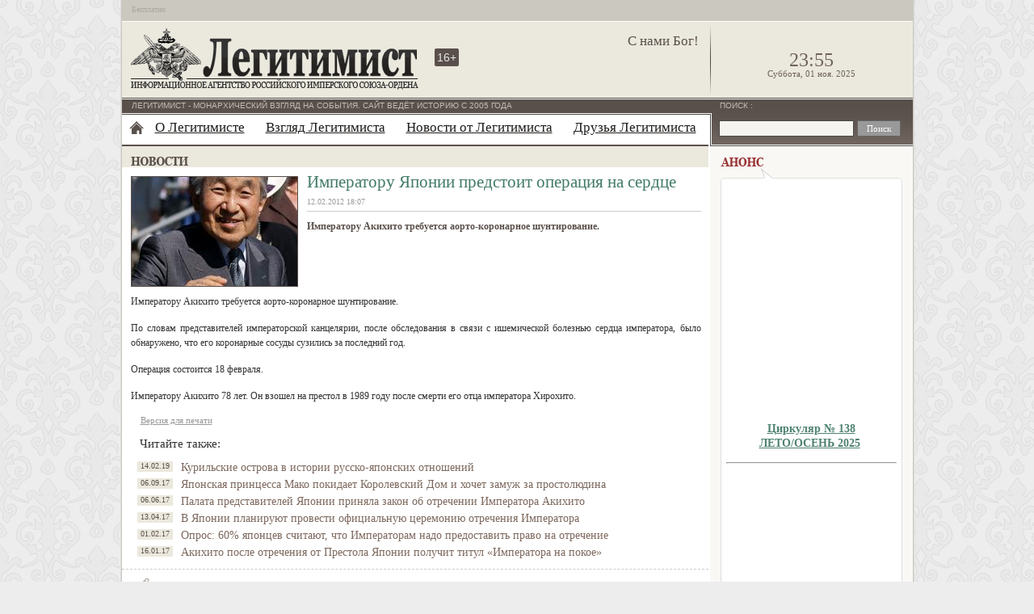

--- FILE ---
content_type: text/html; charset=UTF-8
request_url: https://legitimist.ru/news/2012/02/imperatoru-yaponii-predstoit-operacziya-na-serdcze.html
body_size: 6872
content:
<!DOCTYPE html PUBLIC "-//W3C//DTD XHTML 1.0 Transitional//EN" "http://www.w3.org/TR/xhtml1/DTD/xhtml1-transitional.dtd">
<html xmlns="http://www.w3.org/1999/xhtml">
<head>
<meta http-equiv="Content-Type" content="text/html; charset=utf-8"/>
<meta name="keywords" content="Япония,монархия,Акихито"/>
<meta name="description" content="Императору Акихито требуется аорто-коронарное шунтирование"/>
<base href="https://legitimist.ru/"/>
<title>Императору Японии предстоит операция на сердце</title>
<link href="/template/style.min.css?1234567349" rel="stylesheet" type="text/css" media="screen"/>
<link href="/template/print.min.css" rel="stylesheet" type="text/css" media="print" />
<style type="text/css">
    .content p, #article_block .outro p.intro {line-height: 1.5em;}
</style>

</head>
<body>
<div id="cont1">
    <div id="cont2">
        <div id="hat"><span style="font-size:10px;display:inline-block;padding:6px 0 0 12px;color:#ABA8A1;">Бесплатно</span>
        
        <!--div id="lang">
            <a href="http://legitimist.ru/" title="Русская версия">ru</a> | <a href="http://en.legitimist.ru/" title="English version" target="_blank">en</a> | <a href="http://de.legitimist.ru/" title="Deutsche version" target="_blank">de</a>
        </div-->
        </div>
        <div id="cont3">
            <div class="header">
                <div id="hd1"><a href="https://legitimist.ru/"><img src="/template/images/legitimist_06.png" width="359" height="77" alt="Legitimist" title="Легитимист" class="logo"/></a></div>
                <div id="hd2">
                    <p class="deviz">С нами Бог!</p>
                    <div class="age" title="Для лиц старше 16 лет">16+</div>
                    <div class="vk_s"><div id="vk_like_site"></div></div>
                </div>
                <div id="hd3">
                    <p id='clock'>23:55</p><p id='calendar'>Суббота, 01 ноя. 2025</p>
                </div>
            </div>
            <div id="cont4">
<div id="left">
           <div class="line1"><div class="line2"><p>Легитимист - Монархический взгляд на события. Сайт ведёт историю с 2005 года</p></div></div>
           <div id="cont5">
<div class="christmass"></div>

<div id="nav">
    <ul>
    <li class="home"><a href="/" title="Главная страница"></a></li>
    <li class="first"><a href="o-legitimiste/" title="О Легитимисте" >О Легитимисте</a><ul><li><a href="o-legitimiste/library/" title="Имперская библиотека" >Имперская библиотека</a><span> - Книги, статьи и другие материалы рекомендуемые для прочтения</span></li>
<li><a href="o-legitimiste/polls.html" title="Опросы от Легитимиста" >Опросы от Легитимиста</a><span> - Архив прошедших опросов</span></li>
<li><a href="o-legitimiste/statusnyie-dokumentyi/" title="Статусные документы" >Статусные документы</a><span> - Статусные документы информационного агентства "Легитимист"</span></li>
<li><a href="o-legitimiste/contacts.html" title="Контактные данные" >Контактные данные</a></li>
</ul></li>
<li><a href="sight/" title="Взгляд Легитимиста" >Взгляд Легитимиста</a><ul><li><a href="sight/politics/" title="Политика" >Взгляд на политику</a></li>
<li><a href="sight/economics/" title="Экономика" >Взгляд на экономику</a></li>
<li><a href="sight/history/" title="История" >Взгляд на историю</a></li>
<li><a href="sight/abroad/" title="Заграница" >Взгляд за границу</a></li>
</ul></li>
<li class="active"><a href="news/" title="Новости от Легитимиста" >Новости от Легитимиста</a></li>
<li class="last"><a href="druzya.html" title="Друзья Легитимиста" >Друзья Легитимиста</a></li>

</ul>
</div>
<div class="mainttl">
    <div class="titles  news-rus"></div>
</div>
    <div class="inside-block" id="article_block">
    <div class="outro">
        <div id="imgn"><img src="/cache/Akihito_090710.57d95ff65ebd9c35d2dfdc377a5016ff1820.jpg" width="205" height="135" alt=""/></div>
        <div class="outro-inf">
            <h1>Императору Японии предстоит операция на сердце</h1>
            <div id="author">
                <p>  12.02.2012 18:07</p>
            </div>
            <p class="intro">Императору Акихито требуется аорто-коронарное шунтирование.</p>
        </div>
    </div>
    <div class="content">
        <p>Императору Акихито требуется аорто-коронарное шунтирование.</p>
<p>По словам представителей императорской канцелярии, после обследования в связи с ишемической болезнью сердца императора, было обнаружено, что его коронарные сосуды сузились за последний год.</p>
<p>Операция состоится 18 февраля.</p>
<p>Императору Акихито 78 лет. Он взошел на престол в 1989 году после смерти его отца императора Хирохито.</p>
        
        <!-- noindex -->
        <a class="getprint" href="javaScript:void(0);" rel="nofollow" onClick="window.open('https://legitimist.ru/news/2012/02/imperatoru-yaponii-predstoit-operacziya-na-serdcze.html?view=print','Print','toolbar=0,location=0,directories=0,status=0,menubar=0,scrollbars=1,resizable=1,width=900,height=700')" >Версия для печати</a>
        <!--/noindex -->
    </div>
</div>
    <div class="clear"></div>
    
    
    <div id="similar">
        <h3>Читайте также:</h3>
        <div class="sim"><span class="dtime">14.02.19</span> <a href="sight/history/2019/kurilskie-ostrova-v-istorii-russko-yaponskix-otnoshenij.html" rel="nofollow">Курильские острова в истории русско-японских отношений</a></div>
<div class="sim"><span class="dtime">06.09.17</span> <a href="news/2017/09/yaponskaya-princzessa-mako-pokidaet-korolevskij-dom.html" rel="nofollow">Японская принцесса Мако покидает Королевский Дом и хочет замуж за простолюдина</a></div>
<div class="sim"><span class="dtime">06.06.17</span> <a href="news/2017/06/palata-predstavitelej-yaponii-prinyala-zakon-ob-otrechenii-imperatora.html" rel="nofollow">Палата представителей Японии приняла закон об отречении Императора Акихито</a></div>
<div class="sim"><span class="dtime">13.04.17</span> <a href="news/2017/04/v-yaponii-planiruyut-provesti-oficzialnuyu-czeremoniyu-otrecheniya.html" rel="nofollow">В Японии планируют провести официальную церемонию отречения Императора</a></div>
<div class="sim"><span class="dtime">01.02.17</span> <a href="news/2017/02/opros-60-yaponczev-schitayut-chto-imperatoram-nado-predostavit-pravo-n.html" rel="nofollow">Опрос: 60% японцев считают, что Императорам надо предоставить право на отречение</a></div>
<div class="sim"><span class="dtime">16.01.17</span> <a href="news/2017/01/akixito-posle-otrecheniya-ot-prestola-poluchit-titul.html" rel="nofollow">Акихито после отречения от Престола Японии получит титул «Императора на покое»</a></div>
    </div>
    <div class="tag-block">
<span class="tags">Теги: <a href="tagsearch.html?tag=%D0%AF%D0%BF%D0%BE%D0%BD%D0%B8%D1%8F&amp;key=tags" class="tl-tag">Япония</a>, <a href="tagsearch.html?tag=%D0%BC%D0%BE%D0%BD%D0%B0%D1%80%D1%85%D0%B8%D1%8F&amp;key=tags" class="tl-tag">монархия</a>, <a href="tagsearch.html?tag=%D0%90%D0%BA%D0%B8%D1%85%D0%B8%D1%82%D0%BE&amp;key=tags" class="tl-tag">Акихито</a></span> 
<span class="back"><span class="B_crumbBox"><span class="B_firstCrumb"><span style="font-size:14px;">&rarr;</span>&nbsp;<a class="B_crumb" href="news/" title="Новости в России и мире, новости РИС-О">Новости от Легитимиста</a></span>
</span></span>
</div>
    <div id="fav">
    <script type="text/javascript" async src="/template/js/bmark-v1.0.js"></script>
<div class="socials">
<!-- noindex -->

<a href="https://vk.com/share.php?url=https%3A%2F%2Flegitimist.ru%2Fnews%2F2012%2F02%2Fimperatoru-yaponii-predstoit-operacziya-na-serdcze.html&title=%D0%98%D0%BC%D0%BF%D0%B5%D1%80%D0%B0%D1%82%D0%BE%D1%80%D1%83+%D0%AF%D0%BF%D0%BE%D0%BD%D0%B8%D0%B8+%D0%BF%D1%80%D0%B5%D0%B4%D1%81%D1%82%D0%BE%D0%B8%D1%82+%D0%BE%D0%BF%D0%B5%D1%80%D0%B0%D1%86%D0%B8%D1%8F+%D0%BD%D0%B0+%D1%81%D0%B5%D1%80%D0%B4%D1%86%D0%B5" title="VK.com" rel="nofollow" onclick="return bmark('https://vk.com/share.php?url=https%3A%2F%2Flegitimist.ru%2Fnews/2012/02/imperatoru-yaponii-predstoit-operacziya-na-serdcze.html&title=%D0%98%D0%BC%D0%BF%D0%B5%D1%80%D0%B0%D1%82%D0%BE%D1%80%D1%83+%D0%AF%D0%BF%D0%BE%D0%BD%D0%B8%D0%B8+%D0%BF%D1%80%D0%B5%D0%B4%D1%81%D1%82%D0%BE%D0%B8%D1%82+%D0%BE%D0%BF%D0%B5%D1%80%D0%B0%D1%86%D0%B8%D1%8F+%D0%BD%D0%B0+%D1%81%D0%B5%D1%80%D0%B4%D1%86%D0%B5');" class="social-icon vkontakte"></a>
<a href="https://twitter.com/share?text=%D0%98%D0%BC%D0%BF%D0%B5%D1%80%D0%B0%D1%82%D0%BE%D1%80%D1%83+%D0%AF%D0%BF%D0%BE%D0%BD%D0%B8%D0%B8+%D0%BF%D1%80%D0%B5%D0%B4%D1%81%D1%82%D0%BE%D0%B8%D1%82+%D0%BE%D0%BF%D0%B5%D1%80%D0%B0%D1%86%D0%B8%D1%8F+%D0%BD%D0%B0+%D1%81%D0%B5%D1%80%D0%B4%D1%86%D0%B5&url=https%3A%2F%2Flegitimist.ru%2Fnews%2F2012%2F02%2Fimperatoru-yaponii-predstoit-operacziya-na-serdcze.html" title="Twitter" rel="nofollow" onclick="return bmark('https://twitter.com/share?text=%D0%98%D0%BC%D0%BF%D0%B5%D1%80%D0%B0%D1%82%D0%BE%D1%80%D1%83+%D0%AF%D0%BF%D0%BE%D0%BD%D0%B8%D0%B8+%D0%BF%D1%80%D0%B5%D0%B4%D1%81%D1%82%D0%BE%D0%B8%D1%82+%D0%BE%D0%BF%D0%B5%D1%80%D0%B0%D1%86%D0%B8%D1%8F+%D0%BD%D0%B0+%D1%81%D0%B5%D1%80%D0%B4%D1%86%D0%B5&url=https%3A%2F%2Flegitimist.ru%2Fnews%2F2012%2F02%2Fimperatoru-yaponii-predstoit-operacziya-na-serdcze.html');" class="social-icon twitter"></a>
<a href="https://www.odnoklassniki.ru/dk?st.cmd=addShare&st._surl=https%3A%2F%2Flegitimist.ru%2Fnews%2F2012%2F02%2Fimperatoru-yaponii-predstoit-operacziya-na-serdcze.html&title=%D0%98%D0%BC%D0%BF%D0%B5%D1%80%D0%B0%D1%82%D0%BE%D1%80%D1%83+%D0%AF%D0%BF%D0%BE%D0%BD%D0%B8%D0%B8+%D0%BF%D1%80%D0%B5%D0%B4%D1%81%D1%82%D0%BE%D0%B8%D1%82+%D0%BE%D0%BF%D0%B5%D1%80%D0%B0%D1%86%D0%B8%D1%8F+%D0%BD%D0%B0+%D1%81%D0%B5%D1%80%D0%B4%D1%86%D0%B5" title="Одноклассники" rel="nofollow" onclick="return bmark('https://www.odnoklassniki.ru/dk?st.cmd=addShare&st._surl=https%3A%2F%2Flegitimist.ru%2Fnews%2F2012%2F02%2Fimperatoru-yaponii-predstoit-operacziya-na-serdcze.html&title=%D0%98%D0%BC%D0%BF%D0%B5%D1%80%D0%B0%D1%82%D0%BE%D1%80%D1%83+%D0%AF%D0%BF%D0%BE%D0%BD%D0%B8%D0%B8+%D0%BF%D1%80%D0%B5%D0%B4%D1%81%D1%82%D0%BE%D0%B8%D1%82+%D0%BE%D0%BF%D0%B5%D1%80%D0%B0%D1%86%D0%B8%D1%8F+%D0%BD%D0%B0+%D1%81%D0%B5%D1%80%D0%B4%D1%86%D0%B5');" class="social-icon odnoklassniki"></a>
<a href="https://connect.mail.ru/share?url=https%3A%2F%2Flegitimist.ru%2Fnews%2F2012%2F02%2Fimperatoru-yaponii-predstoit-operacziya-na-serdcze.html&title=%D0%98%D0%BC%D0%BF%D0%B5%D1%80%D0%B0%D1%82%D0%BE%D1%80%D1%83+%D0%AF%D0%BF%D0%BE%D0%BD%D0%B8%D0%B8+%D0%BF%D1%80%D0%B5%D0%B4%D1%81%D1%82%D0%BE%D0%B8%D1%82+%D0%BE%D0%BF%D0%B5%D1%80%D0%B0%D1%86%D0%B8%D1%8F+%D0%BD%D0%B0+%D1%81%D0%B5%D1%80%D0%B4%D1%86%D0%B5&description=%D0%98%D0%BC%D0%BF%D0%B5%D1%80%D0%B0%D1%82%D0%BE%D1%80%D1%83+%D0%90%D0%BA%D0%B8%D1%85%D0%B8%D1%82%D0%BE+%D1%82%D1%80%D0%B5%D0%B1%D1%83%D0%B5%D1%82%D1%81%D1%8F+%D0%B0%D0%BE%D1%80%D1%82%D0%BE-%D0%BA%D0%BE%D1%80%D0%BE%D0%BD%D0%B0%D1%80%D0%BD%D0%BE%D0%B5+%D1%88%D1%83%D0%BD%D1%82%D0%B8%D1%80%D0%BE%D0%B2%D0%B0%D0%BD%D0%B8%D0%B5&imageurl=" title="Мой мир" rel="nofollow" onclick="return bmark('https://connect.mail.ru/share?url=https%3A%2F%2Flegitimist.ru%2Fnews%2F2012%2F02%2Fimperatoru-yaponii-predstoit-operacziya-na-serdcze.html&title=%D0%98%D0%BC%D0%BF%D0%B5%D1%80%D0%B0%D1%82%D0%BE%D1%80%D1%83+%D0%AF%D0%BF%D0%BE%D0%BD%D0%B8%D0%B8+%D0%BF%D1%80%D0%B5%D0%B4%D1%81%D1%82%D0%BE%D0%B8%D1%82+%D0%BE%D0%BF%D0%B5%D1%80%D0%B0%D1%86%D0%B8%D1%8F+%D0%BD%D0%B0+%D1%81%D0%B5%D1%80%D0%B4%D1%86%D0%B5&description=%D0%98%D0%BC%D0%BF%D0%B5%D1%80%D0%B0%D1%82%D0%BE%D1%80%D1%83+%D0%90%D0%BA%D0%B8%D1%85%D0%B8%D1%82%D0%BE+%D1%82%D1%80%D0%B5%D0%B1%D1%83%D0%B5%D1%82%D1%81%D1%8F+%D0%B0%D0%BE%D1%80%D1%82%D0%BE-%D0%BA%D0%BE%D1%80%D0%BE%D0%BD%D0%B0%D1%80%D0%BD%D0%BE%D0%B5+%D1%88%D1%83%D0%BD%D1%82%D0%B8%D1%80%D0%BE%D0%B2%D0%B0%D0%BD%D0%B8%D0%B5&imageurl=');" class="social-icon mailru"></a>
<a href="https://www.livejournal.com/update.bml?mode=full&subject=%D0%98%D0%BC%D0%BF%D0%B5%D1%80%D0%B0%D1%82%D0%BE%D1%80%D1%83+%D0%AF%D0%BF%D0%BE%D0%BD%D0%B8%D0%B8+%D0%BF%D1%80%D0%B5%D0%B4%D1%81%D1%82%D0%BE%D0%B8%D1%82+%D0%BE%D0%BF%D0%B5%D1%80%D0%B0%D1%86%D0%B8%D1%8F+%D0%BD%D0%B0+%D1%81%D0%B5%D1%80%D0%B4%D1%86%D0%B5&event=https%3A%2F%2Flegitimist.ru%2Fnews%2F2012%2F02%2Fimperatoru-yaponii-predstoit-operacziya-na-serdcze.html" title="Livejournal" rel="nofollow" onclick="return bmark('https://www.livejournal.com/update.bml?mode=full&subject=%D0%98%D0%BC%D0%BF%D0%B5%D1%80%D0%B0%D1%82%D0%BE%D1%80%D1%83+%D0%AF%D0%BF%D0%BE%D0%BD%D0%B8%D0%B8+%D0%BF%D1%80%D0%B5%D0%B4%D1%81%D1%82%D0%BE%D0%B8%D1%82+%D0%BE%D0%BF%D0%B5%D1%80%D0%B0%D1%86%D0%B8%D1%8F+%D0%BD%D0%B0+%D1%81%D0%B5%D1%80%D0%B4%D1%86%D0%B5&event=https%3A%2F%2Flegitimist.ru%2Fnews%2F2012%2F02%2Fimperatoru-yaponii-predstoit-operacziya-na-serdcze.html');" class="social-icon livejournal"></a>
<a href="https://www.google.com/bookmarks/mark?op=edit&output=popup&bkmk=https%3A%2F%2Flegitimist.ru%2Fnews%2F2012%2F02%2Fimperatoru-yaponii-predstoit-operacziya-na-serdcze.html&title=%D0%98%D0%BC%D0%BF%D0%B5%D1%80%D0%B0%D1%82%D0%BE%D1%80%D1%83+%D0%AF%D0%BF%D0%BE%D0%BD%D0%B8%D0%B8+%D0%BF%D1%80%D0%B5%D0%B4%D1%81%D1%82%D0%BE%D0%B8%D1%82+%D0%BE%D0%BF%D0%B5%D1%80%D0%B0%D1%86%D0%B8%D1%8F+%D0%BD%D0%B0+%D1%81%D0%B5%D1%80%D0%B4%D1%86%D0%B5&labels=Япония,монархия,Акихито" title="Google" rel="nofollow" onclick="return bmark('https://www.google.com/bookmarks/mark?op=edit&output=popup&bkmk=https%3A%2F%2Flegitimist.ru%2Fnews%2F2012%2F02%2Fimperatoru-yaponii-predstoit-operacziya-na-serdcze.html&title=%D0%98%D0%BC%D0%BF%D0%B5%D1%80%D0%B0%D1%82%D0%BE%D1%80%D1%83+%D0%AF%D0%BF%D0%BE%D0%BD%D0%B8%D0%B8+%D0%BF%D1%80%D0%B5%D0%B4%D1%81%D1%82%D0%BE%D0%B8%D1%82+%D0%BE%D0%BF%D0%B5%D1%80%D0%B0%D1%86%D0%B8%D1%8F+%D0%BD%D0%B0+%D1%81%D0%B5%D1%80%D0%B4%D1%86%D0%B5&labels=Япония,монархия,Акихито');" class="social-icon google"></a>
<a href="mailto:?subject=%D0%98%D0%BC%D0%BF%D0%B5%D1%80%D0%B0%D1%82%D0%BE%D1%80%D1%83+%D0%AF%D0%BF%D0%BE%D0%BD%D0%B8%D0%B8+%D0%BF%D1%80%D0%B5%D0%B4%D1%81%D1%82%D0%BE%D0%B8%D1%82+%D0%BE%D0%BF%D0%B5%D1%80%D0%B0%D1%86%D0%B8%D1%8F+%D0%BD%D0%B0+%D1%81%D0%B5%D1%80%D0%B4%D1%86%D0%B5&body=https%3A%2F%2Flegitimist.ru%2Fnews%2F2012%2F02%2Fimperatoru-yaponii-predstoit-operacziya-na-serdcze.html" title="E-Mail" rel="nofollow" onclick="return bmark('mailto:?subject=%D0%98%D0%BC%D0%BF%D0%B5%D1%80%D0%B0%D1%82%D0%BE%D1%80%D1%83+%D0%AF%D0%BF%D0%BE%D0%BD%D0%B8%D0%B8+%D0%BF%D1%80%D0%B5%D0%B4%D1%81%D1%82%D0%BE%D0%B8%D1%82+%D0%BE%D0%BF%D0%B5%D1%80%D0%B0%D1%86%D0%B8%D1%8F+%D0%BD%D0%B0+%D1%81%D0%B5%D1%80%D0%B4%D1%86%D0%B5&body=https%3A%2F%2Flegitimist.ru%2Fnews%2F2012%2F02%2Fimperatoru-yaponii-predstoit-operacziya-na-serdcze.html');" class="social-icon mail"></a>
<!--/noindex -->
</div>
    <div id="vk_like"></div>
    <div class="clear"></div>
</div>

    
</div>
         </div>
         <div id="right">
  <div class="line3">
     <div class="line4"><p><label for="search">Поиск
</label>:</p><form class="sisea-search-form" action="search.html" method="get"> 
  <fieldset> 
    <input type="text" name="search" id="search" value="" class="sfield" /> 
    <input type="hidden" name="id" value="445" />  
    <input type="submit" value="Поиск" class="sbutton" /> 
  </fieldset> 
</form> </div>
  </div>

<div class="announce"><div class="titles ann-rus" title="Анонс"></div>
    <div class="arrow"></div>
    <div id="an1">
        <p style="font-size: 14px; line-height: 18px; text-align: center;"><a href="assets/files/files/IMPEREZ/IMPEREZ_139.pdf" target="_blank"><img src="assets/files/images/IMPEREZ/IMPEREZ_139.jpg" alt="" width="214" height="277" /><br /><strong><span style="font-family: Georgia, 'Times New Roman', Times, serif;">Циркуляр № 138</span></strong><br /><strong><span style="font-family: Georgia, 'Times New Roman', Times, serif;">ЛЕТО/ОСЕНЬ 2025</span></strong></a><strong><span style="font-family: Georgia, 'Times New Roman', Times, serif;"> </span></strong></p>
<hr />
<p style="font-size: 14px; line-height: 18px; text-align: center;"> </p>
<p style="font-size: 14px; line-height: 18px; text-align: center;"><a href="assets/files/files/RusMonarchist/RusMonarchist-003_2025.pdf" target="_blank"><img src="assets/files/images/RusMonarchist/RusMonarchist-003_2025.jpg" alt="" width="214" height="321" /><br /><strong><span style="font-family: Georgia, 'Times New Roman', Times, serif;">Газета<br />РУССКIЙ МОНАРХИСТЪ<br />№ 3 / 2025</span></strong><br /></a></p>
    </div>
</div>
<div class="blatest-comments"></div>
 


<div class="special_link"><a href="/o-legitimiste/library/">Имперская библиотека</a></div>
<!-- VK Widget -->
<div id="vk_groups" style="margin:23px 13px 13px;"></div>
<div id="vk_groups_2" style="margin:0px 13px 13px;"></div>
<div class="svidetelstvo" style="text-align:center;"><!--noindex--><a href="/assets/files/images/standarts/svidetelstvo.jpg" rel="noindex" target="_blank" style="background: url(/template/images/svidetelstvo.png) 0 0 no-repeat; width:110px;display:inline-block;background-size:contain;height:155px;text-indent:-999px;overflow:hidden;">Свидетельство</a><!--/noindex--></div>

</div>
       </div>
     </div>
     <div id="footer-1">
<span class="sym">&copy;</span><span class="copy">2005-2025 “Легитимист” - Информационное Агентство<br />Российского Имперского Союза-Ордена.<br />Все права защищены.
<span class="position">Мнение авторов может не совпадать с мнением редакции.<br />
Ничто на настоящем сайте не должно рассматриваться как мнение всех без исключения монархистов (всех без исключения легитимистов).<br />
Ничто на настоящем сайте, кроме опубликованных официальных заявлений Главы Российского Императорского Дома, не выражает официальной позиции Российского Императорского Дома.<br />
Ничто на настоящем сайте, кроме опубликованных официальных заявлений Верховного Совета и Начальника Российского Имперского Союза-Ордена, не выражает официальной позиции Российского Имперского Союза-Ордена.</span>
</span>

             <div class="register-info">Информационное агентство «Легитимист» зарегистрировано Федеральной службой по надзору в сфере связи, информационных технологий и массовых коммуникаций (Роскомнадзор). Свидетельство о регистрации средства массовой информации ИА № ФС-77-63222 от 6 октября 2015 года.<br />
             Учредитель: А. Ю. Сорокин.<br />
Главный редактор: Д. А. Сысуев.<br />
Адрес редакции: 430010, Россия, Республика Мордовия, г. Саранск, ул. Ворошилова, д. 1.<br />Адрес электронной почты: sysuev.riuo@gmail.com. Телефон: 8342-24-69-25</div>
<span class="terms"><a href="o-legitimiste/statusnyie-dokumentyi/">Статусные документы</a><!--<a href="o-legitimiste/terms-and-conditions.html">Условия использования материалов</a><br /><a href="o-legitimiste/copyright.html">Авторское право</a><br />
Электронная почта <a href="mailto:chancellery.riuo@gmail.com">chancellery.riuo@gmail.com</a>-->
             </span>
     </div>
     <div id="footer-2">
<div id="counts">
<a href="https://s06.flagcounter.com/more/ky" rel="nofollow" target="_blank"><img style="margin:12px 0 0 11px;" src="https://s06.flagcounter.com/count/ky/bg=CBC8C0/txt=5A504B/border=FFFFFF/columns=3/maxflags=6/viewers=3/labels=0/" alt="free counters" border="0"/></a>

<!--<script id="top100Counter" type="text/javascript" async src="http://counter.rambler.ru/top100.jcn?2438410"></script>-->
<a href="https://top100.rambler.ru/navi/2438410/" rel="nofollow" target="_blank">
    <img src="https://counter.rambler.ru/top100.cnt?2438410" alt="Rambler's Top100" border="0" />
</a>

<script type="text/javascript"><!--
document.write("<a href='http://www.liveinternet.ru/click' "+
"target=_blank><img src='//counter.yadro.ru/hit?t57.3;r"+
escape(document.referrer)+((typeof(screen)=="undefined")?"":
";s"+screen.width+"*"+screen.height+"*"+(screen.colorDepth?
screen.colorDepth:screen.pixelDepth))+";u"+escape(document.URL)+
";"+Math.random()+
"' alt='' title='LiveInternet' "+
"border='0' width='88' height='31'><\/a>")
//--></script>

<div style="display:none;"><script type="text/javascript">
(function(w, c) {
    (w[c] = w[c] || []).push(function() {
        try {
            w.yaCounter7345174 = new Ya.Metrika({id:7345174,
                    clickmap:true,
                    accurateTrackBounce:true, webvisor:true});
        }
        catch(e) { }
    });
})(window, "yandex_metrika_callbacks");
</script></div>
<script src="//mc.yandex.ru/metrika/watch.js" type="text/javascript" defer="defer"></script>
<noscript><div><img src="//mc.yandex.ru/watch/7345174" style="position:absolute; left:-9999px;" alt="" /></div></noscript>

<script type="text/javascript">
    try {
        var script;
        var base = document.getElementsByTagName('base')[0];
        var head = base ? base.parentNode : document.getElementsByTagName('head')[0];
        function createNode(url) {
            var node = document.createElement('script');
            node.type = 'text/javascript';
            node.charset = 'utf-8';
            node.async = true;
            node.src = url 
            return node;
        };
        function VKinit(){
            VK.init({apiId: 2234921, onlyWidgets: true});
            VK.Widgets.Group("vk_groups", {mode: 0, width: "225", height: "340", color1: 'EDEDED', color2: '3F3A38', color3: '5A504B'}, 735795);
            VK.Widgets.Group("vk_groups_2", {mode: 3, width: "225", height: "340", color1: 'EBE8DD', color2: '993333', color3: '993333'}, 123002506);
            VK.Widgets.Like("vk_like_site", {type: "button", verb: 1, pageTitle: 'Информационное агентство Легитимист', pageDescription: 'Монархический взгляд на окружающий мир', pageUrl: 'https://legitimist.ru/'});
            document.getElementById("vk_like") && VK.Widgets.Like("vk_like", {type: "mini", height:24, pageTitle: 'Императору Японии предстоит операция на сердце', pageDescription: 'Императору Акихито требуется аорто-коронарное шунтирование'}, 1820 );
        }
        script = createNode("https://vk.com/js/api/openapi.js?101");
        if (script.attachEvent) {
            script.attachEvent('onreadystatechange', VKinit);
        } else {
            script.addEventListener('load', VKinit, false);
        }
        if (base) {
            head.insertBefore(script, base);
        } else {
            head.appendChild(script);
        }  
    } catch (e) {
        console.error(e);
    }
</script>

</div>
     </div>
 </div></div>
</body>
</html>

--- FILE ---
content_type: text/css
request_url: https://legitimist.ru/template/print.min.css
body_size: 1861
content:
a{color:#000!important}body{font-family:Times New Roman,Times;color:#000}h1,h2,h3,h4,h5,h6{font-weight:400}.clear{display:block;clear:both}#hat,#hd2,#hd3,.line1,.line2,#nav,ul#sub,.tag-block,#fav,a.getprint,#right,.advert,.comments,#comment-form-placeholder,.ticket-comments.alert p,.more-newsline,.more-article,.copy .position,.terms,#footer-2,#similar{display:none}.header{background-color:#EBE8DD;height:94px}#hd1{width:378px;float:left}img.logo{margin:8px 0 0 10px;border:none}#left{background-color:#FFF}.mainttl{height:26px;background-color:#EBE8DD;border-top:#5A504B 1px solid;border-bottom:#FFF 2px solid}.altttl{margin-top:0;height:27px}.altttl h1{font:21px Times New Roman;color:#427A68;padding:6px 11px 0;text-align:center;margin:0}.inside-block{padding:9px 9px 10px 11px}.authblock img{border:#5A504B 1px solid;_display:block!important}.authblock h1{margin:0;margin-top:-4px;margin-top:-3px\9;margin-bottom:5px;font:21px Times New Roman,Times!important;color:#5A504B}.mtrls{font-size:14px;color:#5A504B}#article_block .outro{padding-bottom:9px}#article_block #imgn{float:left;width:218px}#article_block #imgn img{border:#5A504B 1px solid;margin-right:11px}#article_block p.desc{font:10px/11px Times New Roman,Times;margin:0;width:200px;padding:1px 4px 5px 3px}.outro-inf h1,.outro-inf-noimg h1{font:normal 21px/22px Times New Roman,Times!important;color:#427A68;margin:0}#author{font-size:11px}#article_block .outro p.intro{font:bold 12px/15px Times New Roman,Times;text-align:left;margin:9px 0 12px}.content p{font-size:12px;text-align:justify;margin:0 0 15px}.content p strong{font-weight:700}.content a{text-decoration:underline}.content ul,.content ol{font-size:12px;line-height:15px;padding:0}.content ul li,.content ol li{margin-left:20px;padding-bottom:10px;*margin-left:0}.content h1{font-size:19px}.content h2{font-size:18px;margin:0 0 6px}.content h3{font-size:17px;margin:0}.content h4,.content h5,.content h6{font-size:14px;font-weight:700;margin:0}.titles{background-image:url(images/titles.png);background-position:0 100px;background-repeat:no-repeat;height:13px;margin:13px 0 0 11px;line-height:0;font-size:0}#right .titles{height:11px;margin:0}.titles.mnews-rus{background-position:0 -139px}.titles.mnews-eng{background-position:0 -13px}.titles.mnews-ger{background-position:0 0}.titles.vpolitic-rus{background-position:0 -115px}.titles.veconomic-rus{background-position:0 -102px}.titles.vhistory-rus{background-position:0 -89px}.titles.vboard-rus{background-position:0 -76px}.titles.news-rus{background-position:0 -152px}.titles.politic-rus{background-position:0 -165px}.titles.economic-rus{background-position:0 -37px}.titles.history-rus{background-position:0 -191px}.titles.board-rus{background-position:0 -50px}.titles.authors-rus{background-position:0 -63px}.titles.authors-eng{background-position:0 -215px}.titles.authors-ger{background-position:0 -250px}.titles.polls-rus{background-position:0 -26px}.titles.polls-eng{background-position:0 -204px}.titles.polls-ger{background-position:0 -239px}.titles.ann-rus{background-position:0 -128px}.titles.ann-eng{background-position:0 -228px}.titles.ann-ger{background-position:0 -263px}#supernews{width:353px;display:inline-block;vertical-align:top;padding:5px 5px 10px}#imgb{width:351px}#imgb img{width:351px;height:227px}#imgb-back{width:341px;height:53px;display:block;padding:5px 5px 8px;margin:0;_margin-bottom:-1px}#imgb-back h1{font:normal 18px/18px 'Times New Roman',Georgia;margin:0;height:55px;overflow:hidden}#imgb-back h1 a{color:#000;text-decoration:none}#supernews p{font:14px/17px Georgia,'Times New Roman';margin:0;padding:4px 5px 8px}#supernews p a{color:#000;text-decoration:none}#newsline{width:50%;display:inline-block;vertical-align:top;padding:5px 9px 10px}ul.newsline-list{list-style:none;margin:0;padding:0}ul.newsline-list li{float:left;margin:4px 0}ul.newsline-list li span.time{font-size:11px;float:left;display:block;padding-right:5px}ul.newsline-list li h3{font:normal 14px/15px 'Times New Roman',Times;margin:0;display:block;float:left}ul.newsline-list li.first-newsline{margin:0 0 4px;padding-bottom:6px}ul.newsline-list li.first-newsline img,ul.article-list li.first-article img{border:#5A504B 1px solid;width:94px;height:62px;margin:0 5px 0 0;display:block;float:left}ul.newsline-list li.first-newsline h2,ul.article-list li.first-article h2{font:normal 16px/15px 'Times New Roman',Times;margin:0;display:block;position:relative;top:-2px}ul.newsline-list li.first-newsline h2 a,ul.article-list li.first-article h2 a,ul.newsline-list li.first-newsline p a,ul.article-list li.first-article p a{text-decoration:none}ul.newsline-list li.first-newsline p,ul.article-list li.first-article p{font-size:12px;margin:0}.article-block{width:49%;display:inline-block;vertical-align:top}.articlettl{background-color:#EBE8DD;border-top:#BCBAB1 1px solid;border-bottom:#5A504B 1px solid;height:26px}ul.article-list{margin:10px 0 0;padding-left:9px;display:block}ul.article-list li{font-size:12px;margin:5px 0 11px;color:#7C685D;list-style-type:none;background:url(images/legitimist_51.gif) 0 6px no-repeat;float:left;display:block}ul.article-list li h3{font:normal 14px/15px 'Times New Roman',Times;margin:0 0 0 9px}ul.article-list li h3 a,table.main-list h3 a,td.au h3 a,ul.article-list li p a,table.main-list p a,td.au p a{text-decoration:none}ul.article-list li p{margin:3px 0 0 9px;line-height:13px}ul.article-list li.first-article{margin:0 0 5px;background:none;padding-bottom:6px;border-bottom:#CCC 1px solid;display:block}table.main-list span.time,.authblock span.time{font:10px Tahoma,Geneva;color:#5A504B;display:block;width:56px;line-height:11px;background-color:#EBE8DD;margin:2px 5px 10px 0;padding:0 2px 2px}table.main-list h3,td.au h3{font:normal 14px Times New Roman,Times;display:block}table.main-list p,td.au p{font-size:11px;margin:0 0 12px;display:block}#footer-1{font-size:11px;padding:13px 13px 6px}.sym{display:block;vertical-align:top;padding-right:4px;float:left}.copy{line-height:12px;float:left;width:90%}ul.paging{display:block;margin:0}ul.paging li{list-style:none;_float:left;display:inline-block;margin:0 1px 0 0;_margin:0 3px 0 2px}ul.paging li.control a{padding:2px 0}ul.paging li a{padding:2px 3px}ul.paging li a.active{background-color:#5A504B;color:#C4BCB8;text-decoration:none}

--- FILE ---
content_type: application/javascript; charset=utf-8
request_url: https://legitimist.ru/template/js/bmark-v1.0.js
body_size: 230
content:
function bmark(p){var D=600,A=400,C=screen.height,B=screen.width,H=Math.round((B/2)-(D/2)),G=0;if(C>A){G=Math.round((C/2)-(A/2));}window.open(p,'bookmarkthis','left='+H+',top='+G+',width='+D+',height='+A+',personalbar=0,toolbar=0,scrollbars=1,resizable=1');return false;};